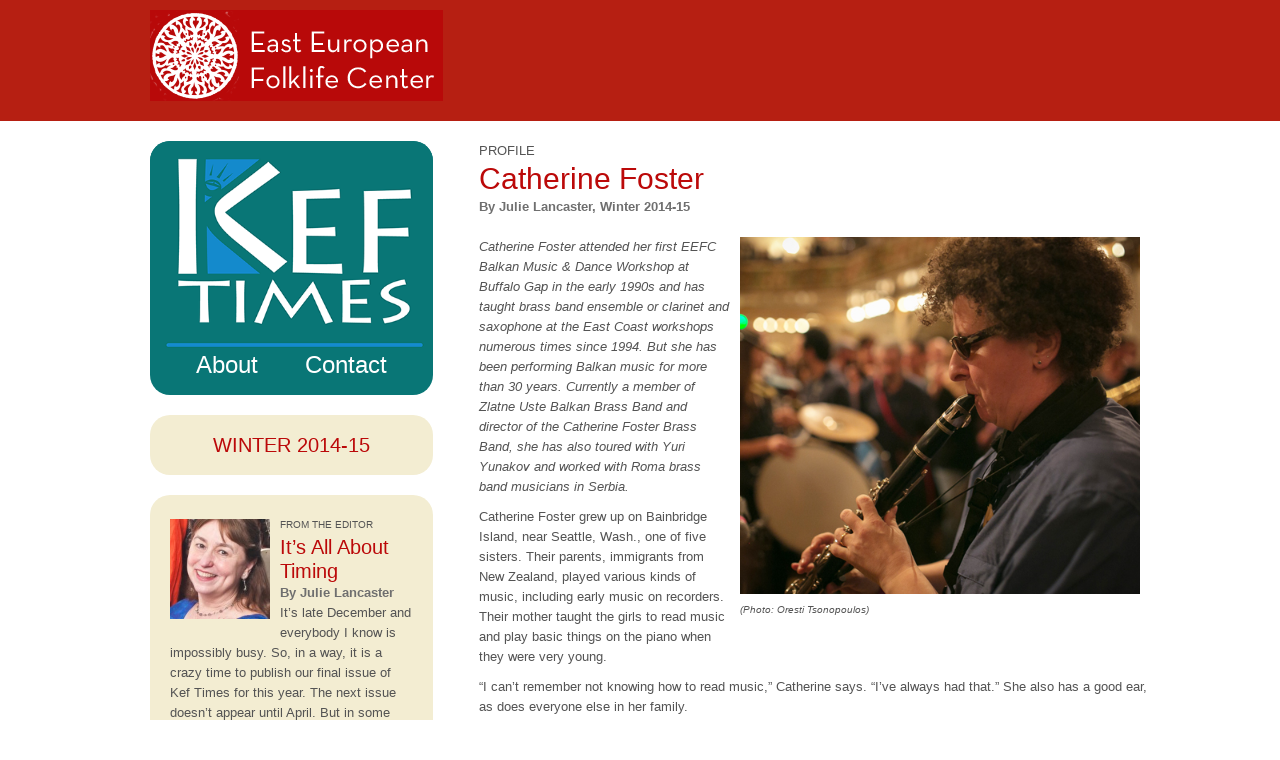

--- FILE ---
content_type: text/html; charset=UTF-8
request_url: https://keftimes.org/kef-times-article/catherine-foster/
body_size: 15999
content:
<!DOCTYPE html>
<!--[if lt IE 7 ]><html lang="en-US" class="no-js ie ie6 ie-lte7 ie-lte8 ie-lte9"><![endif]-->
<!--[if IE 7 ]><html lang="en-US" class="no-js ie ie7 ie-lte7 ie-lte8 ie-lte9"><![endif]-->
<!--[if IE 8 ]><html lang="en-US" class="no-js ie ie8 ie-lte8 ie-lte9"><![endif]-->
<!--[if IE 9 ]><html lang="en-US" class="no-js ie ie9 ie-lte9"><![endif]-->
<!--[if (gt IE 9)|!(IE)]><!--><html lang="en-US" class="no-js"><!--<![endif]-->
<head>

	<meta charset="UTF-8" />
	<meta name="viewport" content="width=device-width, initial-scale=1.0">
	<meta http-equiv="X-UA-Compatible" content="IE=edge,chrome=1">
	
	<link rel="profile" href="http://gmpg.org/xfn/11" />
	<link rel="pingback" href="https://keftimes.org/xmlrpc.php" />
	<link rel="stylesheet" type="text/css" media="all" href="https://keftimes.org/wp-content/themes/eefc-child-of-toolset-bootstrap/style.css" />
			<link rel="shortcut icon" href="https://keftimes.org/wp-content/themes/toolset-bootstrap/favicon.ico">
	
	<meta name='robots' content='index, follow, max-image-preview:large, max-snippet:-1, max-video-preview:-1' />

	<!-- This site is optimized with the Yoast SEO plugin v26.8 - https://yoast.com/product/yoast-seo-wordpress/ -->
	<title>Catherine Foster - Kef Times</title>
	<link rel="canonical" href="https://keftimes.org/kef-times-article/catherine-foster/" />
	<meta property="og:locale" content="en_US" />
	<meta property="og:type" content="article" />
	<meta property="og:title" content="Catherine Foster - Kef Times" />
	<meta property="og:description" content="Catherine Foster attended her first EEFC Balkan Music &amp; Dance Workshop at Buffalo Gap in the early 1990s and has taught brass band ensemble or clarinet and saxophone at the East Coast workshops numerous times since 1994. But she has been performing Balkan music for more than 30 years." />
	<meta property="og:url" content="https://keftimes.org/kef-times-article/catherine-foster/" />
	<meta property="og:site_name" content="Kef Times" />
	<meta property="article:modified_time" content="2014-12-27T04:09:22+00:00" />
	<meta property="og:image" content="https://keftimes.org/wp-content/uploads/KT-2014-Winter-Profile-MainPhoto.jpg" />
	<meta property="og:image:width" content="500" />
	<meta property="og:image:height" content="446" />
	<meta property="og:image:type" content="image/jpeg" />
	<meta name="twitter:label1" content="Est. reading time" />
	<meta name="twitter:data1" content="12 minutes" />
	<script type="application/ld+json" class="yoast-schema-graph">{"@context":"https://schema.org","@graph":[{"@type":"WebPage","@id":"https://keftimes.org/kef-times-article/catherine-foster/","url":"https://keftimes.org/kef-times-article/catherine-foster/","name":"Catherine Foster - Kef Times","isPartOf":{"@id":"https://keftimes.org/#website"},"primaryImageOfPage":{"@id":"https://keftimes.org/kef-times-article/catherine-foster/#primaryimage"},"image":{"@id":"https://keftimes.org/kef-times-article/catherine-foster/#primaryimage"},"thumbnailUrl":"https://keftimes.org/wp-content/uploads/KT-2014-Winter-Profile-MainPhoto.jpg","datePublished":"2014-12-20T22:06:04+00:00","dateModified":"2014-12-27T04:09:22+00:00","breadcrumb":{"@id":"https://keftimes.org/kef-times-article/catherine-foster/#breadcrumb"},"inLanguage":"en-US","potentialAction":[{"@type":"ReadAction","target":["https://keftimes.org/kef-times-article/catherine-foster/"]}]},{"@type":"ImageObject","inLanguage":"en-US","@id":"https://keftimes.org/kef-times-article/catherine-foster/#primaryimage","url":"https://keftimes.org/wp-content/uploads/KT-2014-Winter-Profile-MainPhoto.jpg","contentUrl":"https://keftimes.org/wp-content/uploads/KT-2014-Winter-Profile-MainPhoto.jpg","width":500,"height":446,"caption":"Catherine Foster"},{"@type":"BreadcrumbList","@id":"https://keftimes.org/kef-times-article/catherine-foster/#breadcrumb","itemListElement":[{"@type":"ListItem","position":1,"name":"Home","item":"https://keftimes.org/"},{"@type":"ListItem","position":2,"name":"KT Articles","item":"https://keftimes.org/kef-times-article/"},{"@type":"ListItem","position":3,"name":"Catherine Foster"}]},{"@type":"WebSite","@id":"https://keftimes.org/#website","url":"https://keftimes.org/","name":"Kef Times","description":"The online newsletter of the East European Folklife Center","potentialAction":[{"@type":"SearchAction","target":{"@type":"EntryPoint","urlTemplate":"https://keftimes.org/?s={search_term_string}"},"query-input":{"@type":"PropertyValueSpecification","valueRequired":true,"valueName":"search_term_string"}}],"inLanguage":"en-US"}]}</script>
	<!-- / Yoast SEO plugin. -->


<link rel='dns-prefetch' href='//ajax.googleapis.com' />
<link rel='dns-prefetch' href='//fonts.googleapis.com' />
<link rel="alternate" type="application/rss+xml" title="Kef Times &raquo; Feed" href="https://keftimes.org/feed/" />
<link rel="alternate" type="application/rss+xml" title="Kef Times &raquo; Comments Feed" href="https://keftimes.org/comments/feed/" />
<link rel="alternate" title="oEmbed (JSON)" type="application/json+oembed" href="https://keftimes.org/wp-json/oembed/1.0/embed?url=https%3A%2F%2Fkeftimes.org%2Fkef-times-article%2Fcatherine-foster%2F" />
<link rel="alternate" title="oEmbed (XML)" type="text/xml+oembed" href="https://keftimes.org/wp-json/oembed/1.0/embed?url=https%3A%2F%2Fkeftimes.org%2Fkef-times-article%2Fcatherine-foster%2F&#038;format=xml" />
<style id='wp-img-auto-sizes-contain-inline-css' type='text/css'>
img:is([sizes=auto i],[sizes^="auto," i]){contain-intrinsic-size:3000px 1500px}
/*# sourceURL=wp-img-auto-sizes-contain-inline-css */
</style>
<link rel='stylesheet' id='wl-hover-pack-css-css' href='https://keftimes.org/wp-content/plugins/responsive-photo-gallery/css/hover-pack.css?ver=6.9' type='text/css' media='all' />
<link rel='stylesheet' id='wl-boot-strap-css-css' href='https://keftimes.org/wp-content/plugins/responsive-photo-gallery/css/bootstrap-latest/bootstrap.css?ver=6.9' type='text/css' media='all' />
<link rel='stylesheet' id='wl-img-gallery-css-css' href='https://keftimes.org/wp-content/plugins/responsive-photo-gallery/css/img-gallery.css?ver=6.9' type='text/css' media='all' />
<link rel='stylesheet' id='wl-font-awesome-5-css' href='https://keftimes.org/wp-content/plugins/responsive-photo-gallery/css/font-awesome-latest/css/fontawesome-all.min.css?ver=6.9' type='text/css' media='all' />
<link rel='stylesheet' id='jquery-rebox-css-css' href='https://keftimes.org/wp-content/plugins/responsive-photo-gallery/css/jquery-rebox.css?ver=6.9' type='text/css' media='all' />
<style id='wp-emoji-styles-inline-css' type='text/css'>

	img.wp-smiley, img.emoji {
		display: inline !important;
		border: none !important;
		box-shadow: none !important;
		height: 1em !important;
		width: 1em !important;
		margin: 0 0.07em !important;
		vertical-align: -0.1em !important;
		background: none !important;
		padding: 0 !important;
	}
/*# sourceURL=wp-emoji-styles-inline-css */
</style>
<link rel='stylesheet' id='wp-block-library-css' href='https://keftimes.org/wp-includes/css/dist/block-library/style.min.css?ver=6.9' type='text/css' media='all' />
<style id='wp-block-library-inline-css' type='text/css'>
/*wp_block_styles_on_demand_placeholder:6970350ee035d*/
/*# sourceURL=wp-block-library-inline-css */
</style>
<style id='classic-theme-styles-inline-css' type='text/css'>
/*! This file is auto-generated */
.wp-block-button__link{color:#fff;background-color:#32373c;border-radius:9999px;box-shadow:none;text-decoration:none;padding:calc(.667em + 2px) calc(1.333em + 2px);font-size:1.125em}.wp-block-file__button{background:#32373c;color:#fff;text-decoration:none}
/*# sourceURL=/wp-includes/css/classic-themes.min.css */
</style>
<link rel='stylesheet' id='foobox-min-css' href='https://keftimes.org/wp-content/plugins/fooboxV2/css/foobox.min.css?ver=2.3.1.1' type='text/css' media='all' />
<link rel='stylesheet' id='page-list-style-css' href='https://keftimes.org/wp-content/plugins/page-list/css/page-list.css?ver=5.9' type='text/css' media='all' />
<link rel='stylesheet' id='rgg-simplelightbox-css' href='https://keftimes.org/wp-content/plugins/responsive-gallery-grid/lib/simplelightbox/simplelightbox.min.css?ver=2.3.18' type='text/css' media='all' />
<link rel='stylesheet' id='slickstyle-css' href='https://keftimes.org/wp-content/plugins/responsive-gallery-grid/lib/slick/slick.1.9.0.min.css?ver=2.3.18' type='text/css' media='all' />
<link rel='stylesheet' id='slick-theme-css' href='https://keftimes.org/wp-content/plugins/responsive-gallery-grid/lib/slick/slick-theme.css?ver=2.3.18' type='text/css' media='all' />
<link rel='stylesheet' id='rgg-style-css' href='https://keftimes.org/wp-content/plugins/responsive-gallery-grid/css/style.css?ver=2.3.18' type='text/css' media='all' />
<link rel='stylesheet' id='wpbootstrap_bootstrap_main_css-css' href='https://keftimes.org/wp-content/themes/toolset-bootstrap/bootstrap/css/bootstrap.min.css' type='text/css' media='all' />
<link rel='stylesheet' id='wpbootstrap_bootstrap_responsive_css-css' href='https://keftimes.org/wp-content/themes/toolset-bootstrap/bootstrap/css/bootstrap-responsive.min.css' type='text/css' media='all' />
<link rel='stylesheet' id='menu-cells-front-end-css' href='https://keftimes.org/wp-content/plugins/layouts/resources/css/cell-menu-css.css?ver=6.9' type='text/css' media='screen' />
<link rel='stylesheet' id='ddl-front-end-css' href='https://keftimes.org/wp-content/plugins/layouts/resources/css/ddl-front-end.css?ver=6.9' type='text/css' media='screen' />
<link rel='stylesheet' id='mediaelement-css' href='https://keftimes.org/wp-includes/js/mediaelement/mediaelementplayer-legacy.min.css?ver=4.2.17' type='text/css' media='all' />
<link rel='stylesheet' id='wp-mediaelement-css' href='https://keftimes.org/wp-includes/js/mediaelement/wp-mediaelement.min.css?ver=6.9' type='text/css' media='all' />
<link rel='stylesheet' id='views-pagination-style-css' href='https://keftimes.org/wp-content/plugins/wp-views/embedded/res/css/wpv-pagination.css?ver=2.9.1' type='text/css' media='all' />
<style id='views-pagination-style-inline-css' type='text/css'>
.wpv-sort-list-dropdown.wpv-sort-list-dropdown-style-default > span.wpv-sort-list,.wpv-sort-list-dropdown.wpv-sort-list-dropdown-style-default .wpv-sort-list-item {border-color: #cdcdcd;}.wpv-sort-list-dropdown.wpv-sort-list-dropdown-style-default .wpv-sort-list-item a {color: #444;background-color: #fff;}.wpv-sort-list-dropdown.wpv-sort-list-dropdown-style-default a:hover,.wpv-sort-list-dropdown.wpv-sort-list-dropdown-style-default a:focus {color: #000;background-color: #eee;}.wpv-sort-list-dropdown.wpv-sort-list-dropdown-style-default .wpv-sort-list-item.wpv-sort-list-current a {color: #000;background-color: #eee;}.wpv-sort-list-dropdown.wpv-sort-list-dropdown-style-grey > span.wpv-sort-list,.wpv-sort-list-dropdown.wpv-sort-list-dropdown-style-grey .wpv-sort-list-item {border-color: #cdcdcd;}.wpv-sort-list-dropdown.wpv-sort-list-dropdown-style-grey .wpv-sort-list-item a {color: #444;background-color: #eeeeee;}.wpv-sort-list-dropdown.wpv-sort-list-dropdown-style-grey a:hover,.wpv-sort-list-dropdown.wpv-sort-list-dropdown-style-grey a:focus {color: #000;background-color: #e5e5e5;}.wpv-sort-list-dropdown.wpv-sort-list-dropdown-style-grey .wpv-sort-list-item.wpv-sort-list-current a {color: #000;background-color: #e5e5e5;}.wpv-sort-list-dropdown.wpv-sort-list-dropdown-style-blue > span.wpv-sort-list,.wpv-sort-list-dropdown.wpv-sort-list-dropdown-style-blue .wpv-sort-list-item {border-color: #0099cc;}.wpv-sort-list-dropdown.wpv-sort-list-dropdown-style-blue .wpv-sort-list-item a {color: #444;background-color: #cbddeb;}.wpv-sort-list-dropdown.wpv-sort-list-dropdown-style-blue a:hover,.wpv-sort-list-dropdown.wpv-sort-list-dropdown-style-blue a:focus {color: #000;background-color: #95bedd;}.wpv-sort-list-dropdown.wpv-sort-list-dropdown-style-blue .wpv-sort-list-item.wpv-sort-list-current a {color: #000;background-color: #95bedd;}
/*# sourceURL=views-pagination-style-inline-css */
</style>
<link rel='stylesheet' id='child-theme-css-css' href='https://keftimes.org/wp-content/themes/eefc-child-of-toolset-bootstrap/custom.css?ver=6.9' type='text/css' media='all' />
<link rel='stylesheet' id='google-font-pt-sans-css' href='http://fonts.googleapis.com/css?family=PT+Sans%3A400%2C700%2C400italic%2C700italic&#038;ver=6.9' type='text/css' media='all' />
<link rel='stylesheet' id='lightboxStyle-css' href='https://keftimes.org/wp-content/plugins/lightbox-plus/css/shadowed/colorbox.min.css?ver=2.7.2' type='text/css' media='screen' />
<script type="text/javascript" src="https://ajax.googleapis.com/ajax/libs/jquery/1.8.3/jquery.min.js" id="jquery-js"></script>
<script type="text/javascript" src="https://keftimes.org/wp-content/plugins/responsive-photo-gallery/js/hover-pack.js?ver=6.9" id="wl-hover-pack-js-js"></script>
<script type="text/javascript" src="https://keftimes.org/wp-content/plugins/responsive-photo-gallery/js/jquery-rebox.js?ver=6.9" id="jquery-rebox-js"></script>
<script type="text/javascript" id="ddl-layouts-frontend-js-extra">
/* <![CDATA[ */
var DDLayout_fe_settings = {"DDL_JS":{"css_framework":"bootstrap-2","DEBUG":false}};
//# sourceURL=ddl-layouts-frontend-js-extra
/* ]]> */
</script>
<script type="text/javascript" src="https://keftimes.org/wp-content/plugins/layouts/resources/js/ddl-layouts-frontend.js?ver=1.0" id="ddl-layouts-frontend-js"></script>
<script type="text/javascript" src="https://keftimes.org/wp-content/plugins/fooboxV2/js/foobox.min.js?ver=2.3.1.1" id="foobox-min-js"></script>
<link rel="https://api.w.org/" href="https://keftimes.org/wp-json/" /><link rel="EditURI" type="application/rsd+xml" title="RSD" href="https://keftimes.org/xmlrpc.php?rsd" />
<meta name="generator" content="WordPress 6.9" />
<link rel='shortlink' href='https://keftimes.org/?p=36807' />
<script type="text/javascript">/* Run FooBox (v2.3.1.1) */
(function( FOOBOX, $, undefined ) {
  FOOBOX.o = {wordpress: { enabled: true }, deeplinking : { enabled: true, prefix: "foobox" }, fullscreen : { enabled: true }, fitToScreen:true, captions: { overrideDesc:true, descSource:'image_alt' }, excludes:'.fbx-link,.nofoobox,a[href*="pinterest.com/pin/create/button/"]', affiliate : { enabled: true }, slideshow: { enabled:true}, social: { enabled: false }, preload:true};
  FOOBOX.init = function() {
    $(".fbx-link").removeClass("fbx-link");
    $(".gallery").foobox(FOOBOX.o);
    $(".foobox, [target=\"foobox\"]").foobox(FOOBOX.o);
    $(".wp-caption").foobox(FOOBOX.o);
    $("a:has(img[class*=wp-image-])").foobox(FOOBOX.o);
    $(".envira-lightbox-theme-foobox").foobox(FOOBOX.o);

  };
}( window.FOOBOX = window.FOOBOX || {}, jQuery ));

jQuery(function() {
  //preload the foobox font
  jQuery("body").append("<span style=\"font-family:'foobox'; color:transparent; position:absolute; top:-1000em;\">f</span>");
  FOOBOX.init();
  jQuery(document).trigger("foobox-after-init");

});
</script>			<style type="text/css">
				.gllr_image_row {
					clear: both;
				}
			</style>
			<link rel="shortcut icon" href="http://eefc.org/favicon.ico?v=2" /><style type="text/css">

</style>	<!--[if lt IE 9]>
				<script src="https://keftimes.org/wp-content/themes/toolset-bootstrap/js/html5shiv.js" type="text/javascript"></script>
				<script src="https://keftimes.org/wp-content/themes/toolset-bootstrap/js/selectivizr.min.js" type="text/javascript"></script>
				<script src="https://keftimes.org/wp-content/themes/toolset-bootstrap/js/respond.min.js" type="text/javascript"></script>
	<![endif]-->
</head>

<body class="wp-singular kef-times-article-template-default single single-kef-times-article postid-36807 wp-theme-toolset-bootstrap wp-child-theme-eefc-child-of-toolset-bootstrap gllr_ metaslider-plugin">

	<div class="container">


    
    	                 <div class="" id="eefc-header">
                <div class="container">
                <div class="row-fluid">
                <div class="span12">                <div class="container-fluid">
                <div class="row-fluid">
                <div class="span4"><p><a href="http://eefc.org/" target="_blank"><img decoding="async" width="293" height="91" class="alignnone size-full wp-image-35873" src="https://keftimes.org/wp-content/uploads/eefc-temp-logo.gif" alt="eefc-temp-logo"  ></a></p>
</div><div class="span8">                <div class="container-fluid">
                <div class="row-fluid">
                </div></div></div></div></div></div></div></div></div>                <div class="container">
                <div class="row-fluid" id="eefc-post-content">
                <div class="span4">                <div class="container-fluid">
                <div class="row-fluid">
                <div class="span12"><div id="kt-masthead">
<div id="kt-masthead-image"><a href="https://keftimes.org"><img fetchpriority="high" decoding="async" width="400" height="303" class="alignnone size-full wp-image-36683" src="https://keftimes.org/wp-content/uploads/KT-Masthead.png" alt="KT-Masthead" srcset="https://keftimes.org/wp-content/uploads/KT-Masthead.png 400w, https://keftimes.org/wp-content/uploads/KT-Masthead-300x227.png 300w" sizes="(max-width: 400px) 100vw, 400px" /></a></div>
<div id="kt-about-contact"><span class="kt-about"><a href="https://keftimes.org/kt-page/about/">About</a></span> <span class="kt-contact"><a href="https://keftimes.org/kt-page/contact/">Contact</a></span></div>
</div>
</div></div></div>                <div class="container-fluid">
                <div class="row-fluid">
                <div class="span12"><div id="kt-sidebar-issue" class="kt-sidebar-box">
<h2><a href="https://keftimes.org/kef-times/winter-2014-15/">Winter 2014-15</a></h2>
</div>
<div id="kt-sidebar-from-the-editor" class="kt-sidebar-box">
<div class="kt-from-the-editor">


<div id="wpv-view-layout-36053-CATTRa2d6356140dc48c58760a8e81211dd89TCPID36807" class="js-wpv-view-layout js-wpv-layout-responsive js-wpv-view-layout-36053-CATTRa2d6356140dc48c58760a8e81211dd89TCPID36807" data-viewnumber="36053-CATTRa2d6356140dc48c58760a8e81211dd89TCPID36807" data-pagination="{&quot;id&quot;:&quot;36053&quot;,&quot;base_permalink&quot;:&quot;/kef-times-article/catherine-foster/?wpv_view_count=36053-CATTRa2d6356140dc48c58760a8e81211dd89TCPID36807&amp;wpv_paged=WPV_PAGE_NUM&quot;,&quot;query&quot;:&quot;normal&quot;,&quot;type&quot;:&quot;disabled&quot;,&quot;effect&quot;:&quot;fade&quot;,&quot;duration&quot;:500,&quot;speed&quot;:5,&quot;pause_on_hover&quot;:&quot;disabled&quot;,&quot;stop_rollover&quot;:&quot;false&quot;,&quot;cache_pages&quot;:&quot;enabled&quot;,&quot;preload_images&quot;:&quot;enabled&quot;,&quot;preload_pages&quot;:&quot;enabled&quot;,&quot;preload_reach&quot;:1,&quot;spinner&quot;:&quot;builtin&quot;,&quot;spinner_image&quot;:&quot;https://keftimes.org/wp-content/plugins/wp-views/res/img/ajax-loader.gif&quot;,&quot;callback_next&quot;:&quot;&quot;,&quot;manage_history&quot;:&quot;enabled&quot;,&quot;has_controls_in_form&quot;:&quot;disabled&quot;,&quot;infinite_tolerance&quot;:&quot;0&quot;,&quot;max_pages&quot;:0,&quot;page&quot;:1,&quot;loop&quot;:{&quot;type&quot;:&quot;&quot;,&quot;name&quot;:&quot;&quot;,&quot;data&quot;:[],&quot;id&quot;:0}}" data-permalink="/kef-times-article/catherine-foster/?wpv_view_count=36053-CATTRa2d6356140dc48c58760a8e81211dd89TCPID36807">

	
	
		
<div class="kt-excerpt-wrap"><div class="kt-excerpt-inner-wrap"><div class="kt-featured-image-thumbnail"><a href="https://keftimes.org/kef-times-article/its-all-about-timing/"><img decoding="async" width="150" height="150" src="https://keftimes.org/wp-content/uploads/JL-1-11-photo-C-by-Rick-Cummings-cropped-150x150.jpg" class="attachment-thumbnail size-thumbnail wp-post-image" alt="" /></a></div><div class="kt-issue-date">Winter 2014-15</div><div class="kt-category">From the Editor</div><h2 class="kt-post-title"><a href="https://keftimes.org/kef-times-article/its-all-about-timing/">It&#8217;s All About Timing</a></h2><div class="kt-author">By Julie Lancaster</div><div class="kt-post-excerpt"><p>It&#8217;s late December and everybody I know is impossibly busy. So, in a way, it is a crazy time to publish our final issue of Kef Times for this year. The next issue doesn’t appear until April. But in some other ways, the timing is perfect. <a href="https://keftimes.org/kef-times-article/its-all-about-timing/">Continue Reading</a></p>
</div></div></div>

	
	
		
</div></div>
</div>
<div id="kt-sidebar-toc" class="kt-sidebar-box">
<h3>In this Issue</h3>
<div class="kt-toc">
<a href="https://keftimes.org/kef-times-article/catherine-foster/" class=" current-page  mylink mylink-id-36807">Profile: Catherine Foster</a><br />
<a href="https://keftimes.org/kef-times-article/golden-festival-turns-30/">In the Hood: Golden Festival Turns 30</a><br />
<a href="https://keftimes.org/kef-times-article/its-all-about-timing/">From the Editor</a><br />
<a href="https://keftimes.org/kef-times-article/sharing-with-the-future-workshop-scholarships/">Sharing with the Future: Giving Workshop Scholarships</a><br />
<a href="https://keftimes.org/kef-times-article/connecting-through-the-music-and-dance/">From the Board: Connecting Through the Music and Dance We Love</a><br />
<a href="https://keftimes.org/kef-times-article/gems-from-the-listserv/">Gems from the Listserv</a><br />
<a href="https://keftimes.org/kef-times-article/new-and-notable-2/">New &amp; Notable</a><br />
<a href="https://keftimes.org/kef-times-article/making-sausage-the-romanian-way/">Balkan Bites: Making Sausage the Romanian Way</a><br />
<a href="https://keftimes.org/kef-times-article/looking-at-the-edge/">Eastern European Threads: Looking at the Edge</a><br />
<a href="https://keftimes.org/kef-times-article/eefc-program-committee-who-we-are-and-how-we-work/">From the Program Committee</a><br />
<a href="https://keftimes.org/kef-times-article/2014-scholarship-recipients/">2014 Scholarship Recipients</a>
</div>
</div>

</div></div></div>                <div class="container-fluid">
                <div class="row-fluid">
                <div class="span12"><div id="kt-sidebar-archive" class="kt-sidebar-box">
<h3><a href="https://keftimes.org/kef-times-article/kef-times-archive/" target="_blank" rel="noopener noreferrer">See the archive of past issues from 1994 to the present.</a></h3>
</div>

</div></div></div></div><div class="span8" id="post-content"><div class="kt-full-wrap"><div class="kt-full-inner-wrap"><div class="kt-meta"><div class="kt-category">Profile</div><h1 class="kt-post-title"><a href="https://keftimes.org/kef-times-article/catherine-foster/">Catherine Foster</a></h1><div class="kt-author">By Julie Lancaster, Winter 2014-15</div></div><div class="kt-post-body"><div id="attachment_36813" style="width: 410px" class="wp-caption alignright"><a href="https://keftimes.org/wp-content/uploads/KT-2014-Winter-Profile-MainPhoto.jpg"><img decoding="async" aria-describedby="caption-attachment-36813" class="wp-image-36813" src="https://keftimes.org/wp-content/uploads/KT-2014-Winter-Profile-MainPhoto.jpg" alt="Catherine Foster" width="400" height="357" srcset="https://keftimes.org/wp-content/uploads/KT-2014-Winter-Profile-MainPhoto.jpg 500w, https://keftimes.org/wp-content/uploads/KT-2014-Winter-Profile-MainPhoto-300x267.jpg 300w" sizes="(max-width: 400px) 100vw, 400px" /></a></p>
<p id="caption-attachment-36813" class="wp-caption-text">(Photo: Oresti Tsonopoulos)</p>
</div>
<p><em>Catherine Foster attended her first EEFC Balkan Music &amp; Dance Workshop at Buffalo Gap in the early 1990s and has taught brass band ensemble or clarinet and saxophone at the East Coast workshops numerous times since 1994. But she has been performing Balkan music for more than 30 years. Currently a member of Zlatne Uste Balkan Brass Band and director of the Catherine Foster Brass Band, she has also toured with Yuri Yunakov and worked with Roma brass band musicians in Serbia.</em></p>
<p>Catherine Foster grew up on Bainbridge Island, near Seattle, Wash., one of five sisters. Their parents, immigrants from New Zealand, played various kinds of music, including early music on recorders. Their mother taught the girls to read music and play basic things on the piano when they were very young.</p>
<p>“I can’t remember not knowing how to read music,” Catherine says. “I’ve always had that.” She also has a good ear, as does everyone else in her family.</p>
<p>Eventually the daughters developed their own musical interests. Catherine’s oldest sister, Susan, sings and for a time played viola with the Seattle Philharmonic. The next oldest, Elizabeth, lives in Australia, where she is working on a doctorate in piano pedagogy. Catherine’s twin, Leslie, lives in Tacoma; she plays Scandinavian fiddle with Hale Bill and the Bopps and composes music. And Mary, the youngest, is a professional piano teacher on Bainbridge Island.</p>
<p>When Catherine and Leslie were going into sixth grade, their mother said, “You can play in the school band. What do you want to play?” Catherine said, “The drums.” Her mother said, “Not in my house.” That was the end of Catherine’s drumming career. Instead, she and Leslie started playing clarinet, but Catherine hated it. She switched to trumpet and played that through middle and high school.</p>
<p>“When we were in high school, somehow Leslie discovered folk dancing and dragged me into it,” Catherine says. “We went to the University of Washington and danced with that group. That was very important in those formative years for us; it gave us a way of surviving high school. I was not a rock concert kid.”</p>
<p>By her late teens, Catherine was dancing two to three nights a week. At a dance camp in Oregon, she and Leslie met Atanas Kolarovski and were surprised to learn that he lived in Seattle and, along with his wife, Ljupka, had a restaurant called Yugoslavia. The restaurant became like a second home for the two girls. Catherine remembers Atanas coming out of a back room into the restaurant with his accordion and playing. Sometimes there would be other musicians as well.</p>
<p>“He was very important to our dancing in those days, and he figured prominently in our developing sense of style,” she says. “He’s a great teacher and has the energy of a lot of people. He would walk into a room on a Friday night where we’d be folk dancing and the energy level would jump up a few notches. It was amazing. You could be three or four people down the line from him and feel his energy through everyone’s hands.”</p>
<h3>From Scandinavian Fiddle to Balkan Brass</h3>
<div id="attachment_36816" style="width: 310px" class="wp-caption alignright"><img decoding="async" aria-describedby="caption-attachment-36816" class="wp-image-36816 size-medium" src="https://keftimes.org/wp-content/uploads/KT-2014-Winter-Profile-subPhoto3-300x269.jpg" alt="Catherine with her sisters playing Scandinavian fiddle; left to right: Elizabeth Foster, Catherine Foster and Leslie Foley. (photo courtesy Catherine Foster)" width="300" height="269" srcset="https://keftimes.org/wp-content/uploads/KT-2014-Winter-Profile-subPhoto3-300x269.jpg 300w, https://keftimes.org/wp-content/uploads/KT-2014-Winter-Profile-subPhoto3.jpg 500w" sizes="(max-width: 300px) 100vw, 300px" /></p>
<p id="caption-attachment-36816" class="wp-caption-text">Catherine with her sisters playing Scandinavian fiddle; left to right: Elizabeth Foster, Catherine Foster and Leslie Foley. (photo courtesy Catherine Foster)</p>
</div>
<p>After high school, Scandinavian music came into Catherine’s life. Leslie was working for a man named C. Alan (Bud) Johnson, who had an artwork business on Bainbridge Island. He and his daughter Laurie played Scandinavian fiddles together. Leslie took up the violin and began playing with them, then Elizabeth joined, and finally Catherine. The five named themselves the Rollingbay Fiddlers (after the name of their neighborhood) and started playing for dance parties and festivals. They played almost exclusively Swedish music.</p>
<p>“When I play the violin now, the only thing I can do is Swedish,” Catherine says. “My hands only know that ornamentation.”</p>
<p>In the early ‘80s, Catherine was taking classes at Seattle Central Community College when she heard about a brass-style Balkan band starting up. She called them up, offering herself as a trumpet player, but there wasn’t an opening. Not long afterwards, they called her back and invited her into the group. That was the Borozan Brass Band, which included Peter Lippman on trumpet, Sonia Tamar-Seeman on clarinet, and others.</p>
<p>“That was a great funky brass band,” she says. “That was my beginning playing brass. Peter had been overseas a few times and had tapes from the Guča (Serbia) Festival (Sabor Trubača) and other interesting source material, which we learned by ear.” Even though Catherine is comfortable with sheet music and notates tunes to teach them, she says she can’t learn a piece of music from reading it. “But if I listen to it and play, learning it that way,” she says, “I’ll have it forever.”</p>
<p>In 1986 Peter Lippman moved to New York and Catherine went to work in Alaska on a fish processing barge, a seasonal job she describes as “extremely exhausting and interesting and boring and difficult and wonderful.” At the height of the season, she was one of 100 people living on a 200-foot “shoebox,” with a keen sense of community and camaraderie tempering the hard work.</p>
<p>After returning to Seattle and working at some unmemorable jobs, Catherine moved to New York City in 1988. Peter Lippman had told her about Zlatne Uste. Catherine contacted Michael Ginsburg, the director, and told him she played trumpet and was interested. She was invited into the band.</p>
<h3>Going to Guča</h3>
<p>Catherine’s first trip to the Guča Festival, in 1990, was Zlatne Uste’s third. It was also her first time in Eastern Europe.</p>
<p>“The level of musicianship across all the bands that came to play and compete at Guča was eye-popping, really amazing,” she says.</p>
<p>Working with a Roma band called Zlatni Prsti, Catherine remembers discovering how much she didn’t know, and how elusive authentic styling was.</p>
<p>“I was struck by how much passion is in the music, and how hard the lives are of the Roma people who struggle to make a life, a living,” she says. “It took away any romantic notions of ‘gypsy’ music. Their lives are really difficult, and they make this fantastic music. Also, I saw the music in its own element, not separated from daily life—music has an important function at a wedding, funeral or war sendoff. It is always played for life events and purposes, not just a recreational party. It was interesting for me to see all of this.”</p>
<div id="attachment_36815" style="width: 310px" class="wp-caption alignleft"><img decoding="async" aria-describedby="caption-attachment-36815" class="wp-image-36815 size-medium" src="https://keftimes.org/wp-content/uploads/KT-2014-Winter-Profile-subPhoto2-300x269.jpg" alt="Playing with the Rom Ensemble, Ramblewood, 1994." width="300" height="269" srcset="https://keftimes.org/wp-content/uploads/KT-2014-Winter-Profile-subPhoto2-300x269.jpg 300w, https://keftimes.org/wp-content/uploads/KT-2014-Winter-Profile-subPhoto2.jpg 500w" sizes="(max-width: 300px) 100vw, 300px" /></p>
<p id="caption-attachment-36815" class="wp-caption-text">Playing with Yuri Yunakov's clarinet/sax class, Ramblewood, 1994. (Margaret Loomis)</p>
</div>
<p>Around this time, Catherine attended her first EEFC Balkan Music &amp; Dance Workshop. She remembers being struck by the level of community at camp, and by the luxury of having “a whole week of days in a row to spend in my music head without thinking about anything else.”</p>
<h3>Working with Yuri Yunakov</h3>
<p>In 1994, Yuri Yunakov came to the States from Bulgaria and taught at East Coast Balkan camp. Catherine, who was teaching brass band ensemble that year, wasn’t really aware he was coming, but she had brought a clarinet, which she “didn’t really play.” Because Yuri was there and the schedule was in her favor, she decided to take his clarinet class. It became clear to her almost immediately that she could really understand what Yuri was doing.</p>
<p>After camp, Catherine, who had been attending classes at Hunter College, applied at the college for a scholarship to take private lessons from Yuri. Although she had unsuccessfully applied for a scholarship every previous term she had been there, this time she received a departmental scholarship for private lessons.</p>
<p>She then had to call Yuri and make sure he would be there, wasn’t planning to go back to Bulgaria, and would give her a certain number of lessons and a grade. Not being a Bulgarian speaker, she was nervous as she dialed his phone number. But when his answering machine clicked on and she started talking, someone picked up and a voice said, “Catherine?” It was <a href="http://eefc.org/kef_summer_2001.shtml">Carol Silverman</a>; she had been sitting in Yuri’s apartment at the moment Catherine called. Carol helped with communications, Yuri said yes and Catherine began taking lessons.</p>
<p>“It was most amazing,” Catherine says. “A lesson with Yuri meant I would schlep on the train to catch a bus and walk to his apartment, come up to the third floor, he or his wife would make Turkish coffee, there would be some sitting around and smoking cigarettes, then we’d start working and somebody would bang on the door and everything would stop while he greeted the visitor. A lesson would take three hours.” Yuri’s visitors were often shocked to see an American play Bulgarian music and a woman playing clarinet.</p>
<div id="attachment_36817" style="width: 260px" class="wp-caption alignright"><img decoding="async" aria-describedby="caption-attachment-36817" class="wp-image-36817" src="https://keftimes.org/wp-content/uploads/KT-2014-Winter-Profile-subPhoto4-150x150.jpg" alt="Catherine Foster and Yuri Yunakov, Ramblewood, 1995. " width="250" height="225" srcset="https://keftimes.org/wp-content/uploads/KT-2014-Winter-Profile-subPhoto4-300x269.jpg 300w, https://keftimes.org/wp-content/uploads/KT-2014-Winter-Profile-subPhoto4.jpg 500w" sizes="(max-width: 250px) 100vw, 250px" /></p>
<p id="caption-attachment-36817" class="wp-caption-text">Catherine Foster and Yuri Yunakov, Ramblewood, 1995. (Margaret Loomis)</p>
</div>
<p>“He is one of the best teachers I’ve ever had and he was very generous with me,” Catherine adds, pointing out that Yuri significantly cut his charges so that Catherine could continue studying with him after the scholarship money ran out.</p>
<p>“He gave me access to how to style this music that I had not had until that point,” she says. “I’ve rarely had the opportunity to work with someone over an extended period like that.”</p>
<p>In 1999, Catherine was invited to participate, along with Yuri, Neshko Neshev on accordion, Salif Ali on drums, Lauren Brody on keyboard and Carol Silverman on vocals, in the World Music Institute’s Gypsy Caravan national tour. The show also included five other ensembles, groups from Russia, Hungary, Romania, Spain and Rajasthan.</p>
<p>“Playing with Yuri was both incredibly amazing and wonderful and at times frustrating and humiliating,” she says. “I was not a musician of that caliber, and it was hard to stand up on stage next to a giant like that and play.”</p>
<h3>Leader of the Band</h3>
<div id="attachment_36818" style="width: 160px" class="wp-caption alignleft"><img decoding="async" aria-describedby="caption-attachment-36818" class="size-thumbnail wp-image-36818" src="https://keftimes.org/wp-content/uploads/KT-2014-Winter-Profile-subPhoto5-150x150.jpg" alt="Catherine and Lefteris Bournias [VERIFY] performing at Balkan camp in the Kavala ensemble." width="150" height="150" /></p>
<p id="caption-attachment-36818" class="wp-caption-text">Catherine and Lefteris Bournias performing at Balkan camp with Kavala. (Margaret Loomis)</p>
</div>
<p>Besides performing with Zlatne Uste, Catherine performs with the Kavala Brass Band, made up of some members and alumni of Zlatne Uste and guests, focusing on Greek Macedonian brass repertoire. In that group she plays clarinet except when Lefteris Bournias joins; on those occasions she plays saxophone. Four members of Kavala, including Catherine, play biannually at the Obersteinbach dance camp in Germany, which features Balkan dance primarily.</p>
<div id="attachment_36819" style="width: 410px" class="wp-caption alignright"><img decoding="async" aria-describedby="caption-attachment-36819" class="wp-image-36819" src="https://keftimes.org/wp-content/uploads/KT-2014-Winter-Profile-subPhoto6.jpg" alt="KT-2014-Winter-Profile_subPhoto6" width="400" height="266" srcset="https://keftimes.org/wp-content/uploads/KT-2014-Winter-Profile-subPhoto6.jpg 500w, https://keftimes.org/wp-content/uploads/KT-2014-Winter-Profile-subPhoto6-300x199.jpg 300w" sizes="(max-width: 400px) 100vw, 400px" /></p>
<p id="caption-attachment-36819" class="wp-caption-text">Catherine Foster Brass Band at Golden Festival, 2014. (Reuben Radding)</p>
</div>
<p>And then there’s the all-women Catherine Foster Brass Band, which had its debut at the 2014 Golden Festival and plays mostly South Serbian Romani repertoire. Unlike Zlatne Uste, in which most of the members are older and came out of the folk dance scene, the new ensemble’s members are relatively younger and trained musicians. Starting a band from the ground up is quite different from joining an existing band, or pulling together a band of people who already know and play this music, Catherine notes.</p>
<p>“It’s a lot more work and a different kind of work than being in ZU,” she says. “Being the leader of the band, and having members who aren’t necessarily familiar with this tradition, I need to learn ways to help them. I played the tenor horn at camp this summer to help me better understand that section. I loved feeling that end of the band’s energy. I’m a very melody-driven person—I have melodies in my head all the time—but the vertical structure of the music does not come as naturally to me. I’m looking forward to working with this band as it grows and develops; I see it being a few years before it really gels.</p>
<p>“The all-women aspect of this band is particularly important to me,” she adds. “It’s a serious statement. There are so very few women musicians in the Balkans. There are singers, but hardly any instrumentalists. Sometimes girls play, but as soon as they marry, that’s the end of that. Playing the music of someone else’s culture has always been complicated for me. I try to always be respectful of musical form and culture. I don’t feel I can just shout from the outside that women should be allowed to play instruments. But I can be a model. Among my goals is to play with this band in Serbia and Macedonia and just do what we do and be seen and heard.”</p>
<h3>Life in the City</h3>
<p>Throughout her years in New York, Catherine has worked at various day jobs, including a brief stint teaching driving in Manhattan and later doing office work for that company. These days she works in the publishing industry for a small company that makes indexes for books. She recently switched from full time to part time there, which is financially difficult but gives her more time for music.</p>
<p>“It’s hard to practice in an apartment,” Catherine says. “I practice in the closet in the back room, and I try not to do it past 9:00 at night. I don’t practice nearly enough, and it’s a big problem finding rehearsal space in New York, although two of my new band’s members have very accommodating households.”</p>
<p>In 2012, Catherine married her longtime partner Ethel Raim, Artistic Director of the Center for Traditional Music and Dance and founder/director of the all-women’s vocal ensemble The Pennywhistlers, one of the first American groups to sing Balkan music. They live in Greenwich Village and occasionally perform singing concerts together.</p>
<h3>Teaching at the Workshops</h3>
<div id="attachment_36814" style="width: 310px" class="wp-caption alignright"><img decoding="async" aria-describedby="caption-attachment-36814" class="wp-image-36814 size-medium" src="https://keftimes.org/wp-content/uploads/KT-2014-Winter-Profile-subPhoto1-300x269.jpg" alt="Teaching clarinet on a porch at East Coast camp." width="300" height="269" srcset="https://keftimes.org/wp-content/uploads/KT-2014-Winter-Profile-subPhoto1-300x269.jpg 300w, https://keftimes.org/wp-content/uploads/KT-2014-Winter-Profile-subPhoto1.jpg 500w" sizes="(max-width: 300px) 100vw, 300px" /></p>
<p id="caption-attachment-36814" class="wp-caption-text">Teaching clarinet on a porch at East Coast camp. (Margaret Loomis)</p>
</div>
<p>“I love teaching at Balkan camp,” Catherine says. “Teaching makes me focus in a different way on the music and how I play it and how it happens. I find it very focusing to have to think about ways of teaching, and it’s always interesting because everybody has a different way of learning. I love being a camper and I love being a teacher.”</p>
<p>One challenge she faces at camp, as do the other staff members, is the different levels of students who come to study—a mix of beginning and experienced musicians, amateurs and professionals.</p>
<p>“I love seeing all the young people there,” she says. “Sarah [Ferholt]’s young people’s band is amazing. I find the camps to be wonderful and nurturing places for both younger and older musicians.”</p>
</div></div></div>
</div></div></div>                <div class="container">
                <div class="row-fluid">
                <div class="span12"><p>© 2014 &#8211; 2026 East European Folklife Center</p>
</div></div></div>
    

	</div><!-- .container -->

<script type="text/html" id="tmpl-wp-playlist-current-item">
	<# if ( data.thumb && data.thumb.src ) { #>
		<img src="{{ data.thumb.src }}" alt="" />
	<# } #>
	<div class="wp-playlist-caption">
		<span class="wp-playlist-item-meta wp-playlist-item-title">
			<# if ( data.meta.album || data.meta.artist ) { #>
				&#8220;{{ data.title }}&#8221;			<# } else { #>
				{{ data.title }}
			<# } #>
		</span>
		<# if ( data.meta.album ) { #><span class="wp-playlist-item-meta wp-playlist-item-album">{{ data.meta.album }}</span><# } #>
		<# if ( data.meta.artist ) { #><span class="wp-playlist-item-meta wp-playlist-item-artist">{{ data.meta.artist }}</span><# } #>
	</div>
</script>
<script type="text/html" id="tmpl-wp-playlist-item">
	<div class="wp-playlist-item">
		<a class="wp-playlist-caption" href="{{ data.src }}">
			{{ data.index ? ( data.index + '. ' ) : '' }}
			<# if ( data.caption ) { #>
				{{ data.caption }}
			<# } else { #>
				<# if ( data.artists && data.meta.artist ) { #>
					<span class="wp-playlist-item-title">
						&#8220;{{{ data.title }}}&#8221;					</span>
					<span class="wp-playlist-item-artist"> &mdash; {{ data.meta.artist }}</span>
				<# } else { #>
					<span class="wp-playlist-item-title">{{{ data.title }}}</span>
				<# } #>
			<# } #>
		</a>
		<# if ( data.meta.length_formatted ) { #>
		<div class="wp-playlist-item-length">{{ data.meta.length_formatted }}</div>
		<# } #>
	</div>
</script>
	
<div id="views-extra-css-ie7" style="display:none;" aria-hidden="true">
<!--[if IE 7]><style>
.wpv-pagination { *zoom: 1; }
</style><![endif]-->
</div>

<script type="text/javascript">
jQuery( document ).ready( function( $ ) {
	var extra_css = $( "#views-extra-css" ) ? $( "#views-extra-css" ).text() : null;	if( extra_css ) {		$( 'head' ).append( '<style>' + extra_css + '</style>' );
		$( "#views-extra-css" ).remove();	}
	$( 'head' ).append( $( "#views-extra-css-ie7" ).html() );
	$( "#views-extra-css-ie7" ).remove();});
</script>
<script type="speculationrules">
{"prefetch":[{"source":"document","where":{"and":[{"href_matches":"/*"},{"not":{"href_matches":["/wp-*.php","/wp-admin/*","/wp-content/uploads/*","/wp-content/*","/wp-content/plugins/*","/wp-content/themes/eefc-child-of-toolset-bootstrap/*","/wp-content/themes/toolset-bootstrap/*","/*\\?(.+)"]}},{"not":{"selector_matches":"a[rel~=\"nofollow\"]"}},{"not":{"selector_matches":".no-prefetch, .no-prefetch a"}}]},"eagerness":"conservative"}]}
</script>
<!-- Lightbox Plus Colorbox v2.7.2/1.5.9 - 2013.01.24 - Message: 0-->
<script type="text/javascript">
jQuery(document).ready(function($){
  $("a[rel*=lightbox]").colorbox({initialWidth:"30%",initialHeight:"30%",maxWidth:"90%",maxHeight:"90%",opacity:0.8});
});
</script>
<script type="text/javascript" src="https://keftimes.org/wp-content/plugins/responsive-photo-gallery/js/lightbox-script.js?ver=6.9" id="lightbox-script2-js"></script>
<script type="text/javascript" src="https://keftimes.org/wp-content/themes/toolset-bootstrap/bootstrap/js/bootstrap.rtl.min.js" id="wpbootstrap_bootstrap_rtl_js-js"></script>
<script type="text/javascript" src="https://keftimes.org/wp-content/themes/toolset-bootstrap/js/user-scripts.js" id="wpbootstrap_user_scripts_js-js"></script>
<script type="text/javascript" src="https://keftimes.org/wp-content/plugins/lightbox-plus/js/jquery.colorbox.1.5.9-min.js?ver=1.5.9" id="jquery-colorbox-js"></script>
<script type="text/javascript" id="gllr_enable_lightbox_ios-js-after">
/* <![CDATA[ */
			( function( $ ){
				$( document ).ready( function() {
					$( '#fancybox-overlay' ).css( {
						'width' : $( document ).width()
					} );
				} );
			} )( jQuery );
			
//# sourceURL=gllr_enable_lightbox_ios-js-after
/* ]]> */
</script>
<script type="text/javascript" src="https://keftimes.org/wp-includes/js/jquery/ui/core.min.js?ver=1.13.3" id="jquery-ui-core-js"></script>
<script type="text/javascript" src="https://keftimes.org/wp-includes/js/jquery/ui/datepicker.min.js?ver=1.13.3" id="jquery-ui-datepicker-js"></script>
<script type="text/javascript" id="mediaelement-core-js-before">
/* <![CDATA[ */
var mejsL10n = {"language":"en","strings":{"mejs.download-file":"Download File","mejs.install-flash":"You are using a browser that does not have Flash player enabled or installed. Please turn on your Flash player plugin or download the latest version from https://get.adobe.com/flashplayer/","mejs.fullscreen":"Fullscreen","mejs.play":"Play","mejs.pause":"Pause","mejs.time-slider":"Time Slider","mejs.time-help-text":"Use Left/Right Arrow keys to advance one second, Up/Down arrows to advance ten seconds.","mejs.live-broadcast":"Live Broadcast","mejs.volume-help-text":"Use Up/Down Arrow keys to increase or decrease volume.","mejs.unmute":"Unmute","mejs.mute":"Mute","mejs.volume-slider":"Volume Slider","mejs.video-player":"Video Player","mejs.audio-player":"Audio Player","mejs.captions-subtitles":"Captions/Subtitles","mejs.captions-chapters":"Chapters","mejs.none":"None","mejs.afrikaans":"Afrikaans","mejs.albanian":"Albanian","mejs.arabic":"Arabic","mejs.belarusian":"Belarusian","mejs.bulgarian":"Bulgarian","mejs.catalan":"Catalan","mejs.chinese":"Chinese","mejs.chinese-simplified":"Chinese (Simplified)","mejs.chinese-traditional":"Chinese (Traditional)","mejs.croatian":"Croatian","mejs.czech":"Czech","mejs.danish":"Danish","mejs.dutch":"Dutch","mejs.english":"English","mejs.estonian":"Estonian","mejs.filipino":"Filipino","mejs.finnish":"Finnish","mejs.french":"French","mejs.galician":"Galician","mejs.german":"German","mejs.greek":"Greek","mejs.haitian-creole":"Haitian Creole","mejs.hebrew":"Hebrew","mejs.hindi":"Hindi","mejs.hungarian":"Hungarian","mejs.icelandic":"Icelandic","mejs.indonesian":"Indonesian","mejs.irish":"Irish","mejs.italian":"Italian","mejs.japanese":"Japanese","mejs.korean":"Korean","mejs.latvian":"Latvian","mejs.lithuanian":"Lithuanian","mejs.macedonian":"Macedonian","mejs.malay":"Malay","mejs.maltese":"Maltese","mejs.norwegian":"Norwegian","mejs.persian":"Persian","mejs.polish":"Polish","mejs.portuguese":"Portuguese","mejs.romanian":"Romanian","mejs.russian":"Russian","mejs.serbian":"Serbian","mejs.slovak":"Slovak","mejs.slovenian":"Slovenian","mejs.spanish":"Spanish","mejs.swahili":"Swahili","mejs.swedish":"Swedish","mejs.tagalog":"Tagalog","mejs.thai":"Thai","mejs.turkish":"Turkish","mejs.ukrainian":"Ukrainian","mejs.vietnamese":"Vietnamese","mejs.welsh":"Welsh","mejs.yiddish":"Yiddish"}};
//# sourceURL=mediaelement-core-js-before
/* ]]> */
</script>
<script type="text/javascript" src="https://keftimes.org/wp-includes/js/mediaelement/mediaelement-and-player.min.js?ver=4.2.17" id="mediaelement-core-js"></script>
<script type="text/javascript" src="https://keftimes.org/wp-includes/js/mediaelement/mediaelement-migrate.min.js?ver=6.9" id="mediaelement-migrate-js"></script>
<script type="text/javascript" id="mediaelement-js-extra">
/* <![CDATA[ */
var _wpmejsSettings = {"pluginPath":"/wp-includes/js/mediaelement/","classPrefix":"mejs-","stretching":"responsive","audioShortcodeLibrary":"mediaelement","videoShortcodeLibrary":"mediaelement"};
//# sourceURL=mediaelement-js-extra
/* ]]> */
</script>
<script type="text/javascript" src="https://keftimes.org/wp-includes/js/mediaelement/wp-mediaelement.min.js?ver=6.9" id="wp-mediaelement-js"></script>
<script type="text/javascript" src="https://keftimes.org/wp-includes/js/underscore.min.js?ver=1.13.7" id="underscore-js"></script>
<script type="text/javascript" id="wp-util-js-extra">
/* <![CDATA[ */
var _wpUtilSettings = {"ajax":{"url":"/wp-admin/admin-ajax.php"}};
//# sourceURL=wp-util-js-extra
/* ]]> */
</script>
<script type="text/javascript" src="https://keftimes.org/wp-includes/js/wp-util.min.js?ver=6.9" id="wp-util-js"></script>
<script type="text/javascript" src="https://keftimes.org/wp-includes/js/backbone.min.js?ver=1.6.0" id="backbone-js"></script>
<script type="text/javascript" src="https://keftimes.org/wp-includes/js/mediaelement/wp-playlist.min.js?ver=6.9" id="wp-playlist-js"></script>
<script type="text/javascript" id="views-pagination-script-js-extra">
/* <![CDATA[ */
var wpv_pagination_local = {"front_ajaxurl":"https://keftimes.org/wp-admin/admin-ajax.php","calendar_image":"https://keftimes.org/wp-content/plugins/wp-views/embedded/res/img/calendar.gif","calendar_text":"Select date","datepicker_min_date":null,"datepicker_max_date":null,"datepicker_min_year":"1582","datepicker_max_year":"3000","resize_debounce_tolerance":"100","datepicker_style_url":"https://keftimes.org/wp-content/plugins/types/vendor/toolset/toolset-common/toolset-forms/css/wpt-jquery-ui/jquery-ui-1.11.4.custom.css","wpmlLang":""};
//# sourceURL=views-pagination-script-js-extra
/* ]]> */
</script>
<script type="text/javascript" src="https://keftimes.org/wp-content/plugins/wp-views/embedded/res/js/wpv-pagination-embedded.js?ver=2.9.1" id="views-pagination-script-js"></script>
<script id="wp-emoji-settings" type="application/json">
{"baseUrl":"https://s.w.org/images/core/emoji/17.0.2/72x72/","ext":".png","svgUrl":"https://s.w.org/images/core/emoji/17.0.2/svg/","svgExt":".svg","source":{"concatemoji":"https://keftimes.org/wp-includes/js/wp-emoji-release.min.js?ver=6.9"}}
</script>
<script type="module">
/* <![CDATA[ */
/*! This file is auto-generated */
const a=JSON.parse(document.getElementById("wp-emoji-settings").textContent),o=(window._wpemojiSettings=a,"wpEmojiSettingsSupports"),s=["flag","emoji"];function i(e){try{var t={supportTests:e,timestamp:(new Date).valueOf()};sessionStorage.setItem(o,JSON.stringify(t))}catch(e){}}function c(e,t,n){e.clearRect(0,0,e.canvas.width,e.canvas.height),e.fillText(t,0,0);t=new Uint32Array(e.getImageData(0,0,e.canvas.width,e.canvas.height).data);e.clearRect(0,0,e.canvas.width,e.canvas.height),e.fillText(n,0,0);const a=new Uint32Array(e.getImageData(0,0,e.canvas.width,e.canvas.height).data);return t.every((e,t)=>e===a[t])}function p(e,t){e.clearRect(0,0,e.canvas.width,e.canvas.height),e.fillText(t,0,0);var n=e.getImageData(16,16,1,1);for(let e=0;e<n.data.length;e++)if(0!==n.data[e])return!1;return!0}function u(e,t,n,a){switch(t){case"flag":return n(e,"\ud83c\udff3\ufe0f\u200d\u26a7\ufe0f","\ud83c\udff3\ufe0f\u200b\u26a7\ufe0f")?!1:!n(e,"\ud83c\udde8\ud83c\uddf6","\ud83c\udde8\u200b\ud83c\uddf6")&&!n(e,"\ud83c\udff4\udb40\udc67\udb40\udc62\udb40\udc65\udb40\udc6e\udb40\udc67\udb40\udc7f","\ud83c\udff4\u200b\udb40\udc67\u200b\udb40\udc62\u200b\udb40\udc65\u200b\udb40\udc6e\u200b\udb40\udc67\u200b\udb40\udc7f");case"emoji":return!a(e,"\ud83e\u1fac8")}return!1}function f(e,t,n,a){let r;const o=(r="undefined"!=typeof WorkerGlobalScope&&self instanceof WorkerGlobalScope?new OffscreenCanvas(300,150):document.createElement("canvas")).getContext("2d",{willReadFrequently:!0}),s=(o.textBaseline="top",o.font="600 32px Arial",{});return e.forEach(e=>{s[e]=t(o,e,n,a)}),s}function r(e){var t=document.createElement("script");t.src=e,t.defer=!0,document.head.appendChild(t)}a.supports={everything:!0,everythingExceptFlag:!0},new Promise(t=>{let n=function(){try{var e=JSON.parse(sessionStorage.getItem(o));if("object"==typeof e&&"number"==typeof e.timestamp&&(new Date).valueOf()<e.timestamp+604800&&"object"==typeof e.supportTests)return e.supportTests}catch(e){}return null}();if(!n){if("undefined"!=typeof Worker&&"undefined"!=typeof OffscreenCanvas&&"undefined"!=typeof URL&&URL.createObjectURL&&"undefined"!=typeof Blob)try{var e="postMessage("+f.toString()+"("+[JSON.stringify(s),u.toString(),c.toString(),p.toString()].join(",")+"));",a=new Blob([e],{type:"text/javascript"});const r=new Worker(URL.createObjectURL(a),{name:"wpTestEmojiSupports"});return void(r.onmessage=e=>{i(n=e.data),r.terminate(),t(n)})}catch(e){}i(n=f(s,u,c,p))}t(n)}).then(e=>{for(const n in e)a.supports[n]=e[n],a.supports.everything=a.supports.everything&&a.supports[n],"flag"!==n&&(a.supports.everythingExceptFlag=a.supports.everythingExceptFlag&&a.supports[n]);var t;a.supports.everythingExceptFlag=a.supports.everythingExceptFlag&&!a.supports.flag,a.supports.everything||((t=a.source||{}).concatemoji?r(t.concatemoji):t.wpemoji&&t.twemoji&&(r(t.twemoji),r(t.wpemoji)))});
//# sourceURL=https://keftimes.org/wp-includes/js/wp-emoji-loader.min.js
/* ]]> */
</script>

</body>
</html>

--- FILE ---
content_type: text/css
request_url: https://keftimes.org/wp-content/themes/eefc-child-of-toolset-bootstrap/style.css
body_size: 84
content:
/*
Theme Name:     EEFC Child of Toolset Bootstrap
Description:    
Author:         Matthew Fass
Template:       toolset-bootstrap

(optional values you can add: Theme URI, Author URI, Version)
*/

@import url("../toolset-bootstrap/style.css");


--- FILE ---
content_type: text/css
request_url: https://keftimes.org/wp-content/themes/eefc-child-of-toolset-bootstrap/custom.css?ver=6.9
body_size: 2272
content:
/*
Add Custom CSS Here
*/
/* --------------------------------------------------------------------- */
/* global reset */
/* --------------------------------------------------------------------- */
html,body,div,span,applet,object,iframe,h1,h2,h3,h4,h5,h6,p,.hz-quote blockquote,pre,a,abbr,acronym,address,big,cite,code,del,dfn,em,font,img,ins,kbd,q,s,samp,small,strike,strong,sub,sup,tt,var,b,u,i,center,dl,dt,dd,ol,ul,li,fieldset,form,label,legend,table,caption,tbody,tfoot,thead,tr,th,td {
	font-family:"PT Sans","Helvetica Neue",Helvetica,Arial,sans-serif;
/* 	font-size:13px; */
/* 	line-height:1.4em; */
	color:#545454;
}

body {
	font-size:13px;
}

html {
	overflow-y:scroll;
}

.entry p:empty {
	display:none;
}

.ab-icon:before {
	font-family:dashicons!important;
}

.wp-caption-text {
	margin-top: 4px;
	font-size: 80%;
	font-style: italic;
	line-height: 1.2em;
}

.right {
	text-align: right;
	width: 100%;
}

/* --------------------------------------------------------------------- */
/* colors */
/* --------------------------------------------------------------------- */
.tan {
	color:#f3edd2;
}

.red {
	color:#BB0909;
}

.deep-red {
	color:#7F2626;
}

.grey {
	color:#81817e;
}

.lighter-grey {
	color: #6f6f6f;
}

/* --------------------------------------------------------------------- */
/* links */
/* --------------------------------------------------------------------- */
a {
	color:#BB0909;
}

a:hover {
	color:#7F2626;
	text-decoration:none;
}

/* --------------------------------------------------------------------- */
/* headers */
/* --------------------------------------------------------------------- */
h1,h2,h3,h4,h5,h6 {
	text-decoration:none;
	font-weight:400!important;
	line-height:1.4em;
}

h1 {
	font-size:30px;
}

h2 {
	font-size:20px;
}

h3 {
	margin-top: 15px;
	font-size:16px;
	font-weight:700!important;
	color: #6f6f6f;
}

h4 {
	font-size:16px;
	font-weight:700!important;
}

h5 {
	font-size:16px;
	text-transform:uppercase;
}

h6 {
	font-size:14px;
	text-transform:uppercase;
}

h2.eefc-post-title {
	text-transform:lowercase;
	margin-top:0;
	padding-top:0;
	font-size:21px;
	color:#679abd;
}

#post-content h1:first-child {
	margin-top:0;
	padding-top:0;
}

/* --------------------------------------------------------------------- */
/* rules */
/* --------------------------------------------------------------------- */
hr {
	color:#58595b;
	background-color:#58595b;
	height:1px;
}

/* --------------------------------------------------------------------- */
/* regions */
/* --------------------------------------------------------------------- */
body>.container {
	width:100%;
}

@media (min-width: 1200px) {
	.container {
		width:1020px;
		}
}

/* --------------------------------------------------------------------- */
/* header area */
/* --------------------------------------------------------------------- */
#eefc-header {
	background-color:#B61F12;
	padding-top:10px;
	padding-bottom:10px;
}

@media (max-width: 979px) {
	#eefc-header {
		margin-left: -20px;
		padding-left: 20px;
		margin-right: -20px;
		padding-right: 20px;
	}
}

/* --------------------------------------------------------------------- */
/* navigation general */
/* --------------------------------------------------------------------- */
#eefc-post-sidebar ul {
	margin:0;
	list-style:none;
}

#eefc-header .nav-tabs>li>a,#eefc-header .nav-pills>li>a {
/* 	font-size:17px; */
	line-height:1.1em;
	font-weight:500;
	color:#FFF;
}

#eefc-header .nav-tabs>li>a:hover,#eefc-header .nav-pills>li>a:hover {
	color:#679bbd;
	background-color:transparent;
}

#eefc-header .nav-pills>.active>a,#eefc-header .nav-pills>.active>a:hover,#eefc-header .nav-pills>.active>a:focus {
	color:#679bbd;
	background-color:transparent;
}

/* --------------------------------------------------------------------- */
/* navigation home */
/* --------------------------------------------------------------------- */
/* --------------------------------------------------------------------- */
/* navigation pages */
/* --------------------------------------------------------------------- */
/* --------------------------------------------------------------------- */
/* post content */
/* --------------------------------------------------------------------- */
#eefc-post-content {
	min-height:450px;
	margin-top:20px;
}

/* --------------------------------------------------------------------- */
/* contact form */
/* --------------------------------------------------------------------- */
.gform_wrapper .top_label .gfield_label {
	display:none;
}

.gform_wrapper .top_label input.medium,.gform_wrapper .top_label select.medium {
	width:100%;
}

.gform_wrapper .top_label input.large,.gform_wrapper .top_label select.large,.gform_wrapper .top_label textarea.textarea {
	width:100%!important;
}

.gform_wrapper .gform_footer input.button,.gform_wrapper .gform_footer input[type=submit] {
	font-size:1em;
	display:inline-block;
	padding:4px 12px;
	margin-bottom:0;
	font-size:14px;
	line-height:20px;
	color:#333;
	text-align:center;
	text-shadow:0 1px 1px rgba(255,255,255,0.75);
	vertical-align:middle;
	cursor:pointer;
	background-color:#f5f5f5;
	background-image:-moz-linear-gradient(top,#fff,#e6e6e6);
	background-image:-webkit-gradient(linear,0 0,0 100%,from(#fff),to(#e6e6e6));
	background-image:-webkit-linear-gradient(top,#fff,#e6e6e6);
	background-image:-o-linear-gradient(top,#fff,#e6e6e6);
	background-image:linear-gradient(to bottom,#fff,#e6e6e6);
	background-repeat:repeat-x;
	border:1px solid #ccc;
	border-color:#e6e6e6 #e6e6e6 #bfbfbf;
	border-color:rgba(0,0,0,0.1) rgba(0,0,0,0.1) rgba(0,0,0,0.25);
	border-bottom-color:#b3b3b3;
	-webkit-border-radius:4px;
	-moz-border-radius:4px;
	border-radius:4px;
	filter:progid:DXImageTransform.Microsoft.gradient(startColorstr='#ffffffff',endColorstr='#ffe6e6e6',GradientType=0);
	filter:progid:DXImageTransform.Microsoft.gradient(enabled=false);
	-webkit-box-shadow:inset 0 1px 0 rgba(255,255,255,0.2),0 1px 2px rgba(0,0,0,0.05);
	-moz-box-shadow:inset 0 1px 0 rgba(255,255,255,0.2),0 1px 2px rgba(0,0,0,0.05);
	box-shadow:inset 0 1px 0 rgba(255,255,255,0.2),0 1px 2px rgba(0,0,0,0.05);
}

/* --------------------------------------------------------------------- */
/* footer */
/* --------------------------------------------------------------------- */


/* --------------------------------------------------------------------- */
/* kef times */
/* --------------------------------------------------------------------- */
#kt-masthead {
	position: relative;
	background-repeat:no-repeat;
	background-size:contain;
	background-position:top center;
	width:100%;
	max-width: 400px;
	height:auto;
	margin-bottom: 20px;
	background-color: #097676;
	padding-bottom: 20px;
	border-radius: 20px;
}

#kt-masthead img {
	border-radius: 20px;
}

#kt-about-contact {
	text-align:center;
	font-size:24px;
}

@media (max-width: 1199px) {
	#kt-masthead {
		/* height:270px; */
	}
	
	#kt-about-contact {
		/* top:230px; */
	}
}



@media (max-width: 979px) {
	#kt-masthead {
		/* height:205px; */
	}
	
	#kt-about-contact {
		/* top:175px; */
		font-size:18px;
	}	
}

@media (max-width: 767px) {
	#kt-masthead {
		/* height:240px; */
	}
	
	#kt-about-contact {
		/* top:205px; */
		font-size:18px;
	}	
	
}

#kt-about-contact a {
	color:#FFF;
}

span.kt-about {
	margin-right:20px;
}

span.kt-contact {
	margin-left:20px;
}

/* sidebar */

#kt-sidebar-issue {
	text-align: center;
}

#kt-sidebar-issue h2 {
	line-height: 1.0em;
	padding: 0;
	margin: 0;
}

.kt-sidebar-box {
/* 	margin-top:20px; */
	margin-bottom:20px;
	background-color:#f3edd2;
	padding:20px;
	border-radius:20px;
}

.kt-sidebar-box h2:first-child {
	margin-top:0;
	padding-top:0;
	font-size:20px;
	text-transform:uppercase;
}

/* meta styles */
.kt-issue-date {
	display:none;
}

.kt-category {
	text-transform:uppercase;
}

.kt-author {
	font-weight:700;
	color: #6f6f6f;
}

/* excerpts */
.kt-article-link {
	margin-top:5px;
	margin-bottom:5px;
	font-size:16px;
}

.kt-excerpt-wrap {
	border-top:1px solid #BB0909;
	clear:both;
	margin-top:20px;
	padding-top: 8px;
	margin-bottom:20px;
}

.kt-excerpt-wrap .kt-category {
	font-size:.8em;
}


#kt-sidebar-from-the-editor .kt-excerpt-wrap {
	border-top:0;
	clear:both;
	margin-top:0px;
	padding-top: 0px;
	margin-bottom:0px;
}


.kt-featured-image-thumbnail {
	float:left;
	margin-top:4px;
	margin-right:10px;
	margin-bottom:20px;
	width:100px;
	min-height:100px;
}

.kt-excerpt-inner-wrap h2 {
	margin-top:0;
	padding-top:0;
	margin-bottom:0;
	padding-bottom:0;
	line-height:1.2em;
}

/* articles */
/* aritcles within articles */
.kt-full-wrap .kt-full-wrap {
	border-top:1px solid #BB0909;
	margin-top: 30px;
	clear: both;
	padding-top: 20px;
	padding-bottom: 20px;
}

.kt-full-wrap .kt-full-wrap img {
	margin-bottom: 40px;
}

.kt-meta {
	margin-bottom: 20px;
}


h1.kt-post-title {
	margin-top:0;
	padding-top:0;
	margin-bottom:0;
	padding-bottom:0;
	line-height:1.2em;
}

.postid-35887 .kt-category,
.postid-35887 .kt-title,
.postid-35887 .kt-issue-date,
.postid-35887 .kt-byline {
/* 	display: none; */
}

.kt-post-body {
/* 	margin-top: 20px; */
}


/* --------------------------------------------------------------------- */
/* kt gallery pages */
/* --------------------------------------------------------------------- */

.gallery .span4:first-child, .gallery .span4 {
	margin-left: 0px;
	width: 45%;
	margin-right: 20px;
}

.fbx-caption-title {
	color: white;
}

.fbx-modal, .fbx-modal * {
	color: white;
}

/* --------------------------------------------------------------------- */
/* meta-slider */
/* --------------------------------------------------------------------- */

.metaslider .caption {
	color: white;
}

/* --------------------------------------------------------------------- */
/* responsive styles */
/* --------------------------------------------------------------------- */
@media (min-width: 1200px) {
	
}

@media (min-width: 979px) {
	
}

@media (min-width: 767px) {
	
}

--- FILE ---
content_type: text/css
request_url: https://keftimes.org/wp-content/themes/toolset-bootstrap/style.css
body_size: 761
content:
/*
Theme Name: Toolset Bootstrap
Author: OnTheGoSystems
Author URI: http://www.onthegosystems.com/
Description: Advanced Bootstrap theme for responsive grid sites with Toolset elements.
Version: 999.1.1
License: GNU General Public License v2 or later
License URI: http://www.gnu.org/licenses/gpl-2.0.html
Tags: light, white, light, one-column, flexible-width, translation-ready

This theme, like WordPress, is licensed under the GPL.

Credits to:
Twitter Bootstrap framework - http://twitter.github.com/bootstrap/
HTML5 Boilerplate template - http://html5boilerplate.com/
The Roots theme - http://www.rootstheme.com/
The Bootstrap theme - http://wordpress.org/extend/themes/the-bootstrap
rbootstrap - http://rbootstrap.ir/
*/

/* Add padding to body in fixed navbar is enabled */
body.menu-fixed-top {
	padding-top: 40px;
}

/* fix for fixed menu position when WP admin bar is visible */
body.menu-fixed-top.admin-bar .navbar-fixed-top {
	top: 28px;
}

.post-thumbnail {
	margin-right: 10px;
}

/* Styles for classes added by WP Editor*/
.aligncenter {
    display:block;
    margin: 0 auto 10px;
}

.alignright {
	display: inline;
    float:right;
    margin: 0 0 10px 10px;
}

.alignleft {
	display: inline;
    float:left;
    margin: 0 10px 10px 0;
}

/* Styles for WP Gallery inserted using [gallery] shortcode */
.gallery .clear {
	clear: both;
}

.gallery .thumbnail img {
	margin: 0 auto;
	display: block;
	width: 100%;
}

/* Fix for code line breaks */
.entry-content code {
	max-width: 100%;
}

/* Caption */
.wp-caption {}
.wp-caption.alignnone {}
.wp-caption.alignleft {}
.wp-caption.alignright {}
.wp-caption img {}
.wp-caption p.wp-caption-text {}

.bypostauthor{}
.sticky{}
.gallery-caption{}

#customer_details input[type="text"] {
	height:2em;
}

--- FILE ---
content_type: text/css
request_url: https://keftimes.org/wp-content/plugins/layouts/toolset-common/utility/css/notifications.css
body_size: 1794
content:
/* Globals */
.toolset-help,
.toolset-alert {
	position: relative;
	clear: both;
	margin: 20px 0;
	border: 1px solid;
	-webkit-border-radius: 4px;
	-moz-border-radius: 4px;
	border-radius: 4px;
}

/* Validation messages */

.toolset-alert {
	padding: 10px 20px 10px 10px;
	border-color: #fbeed5;
	background-color: #fcf8e3;
	text-shadow: 0 1px 0 rgba(255, 255, 255, 0.5);
	line-height: 1;
}

span.toolset-alert {
	display: inline-block;
	clear: none;
	margin: 2px 1px;
	padding: 4px 6px;
	cursor: pointer;
}

.toolset-alert,
.toolset-alert .toolset-alert-header {
	color: #c09853;
}

	.toolset-alert .toolset-alert-header {
		margin: 0;
	}

	.toolset-alert .toolset-alert-close {
		position: absolute;
		top: 9px;
		right: 5px;
		color: #999;
        cursor:pointer;
	}
	
	.toolset-alert .button {
		text-shadow: none;
	}

.toolset-alert-success {
	border-color: #d6e9c6;
	background-color: #dff0d8;
	color: #468847;
}

	.toolset-alert-success .toolset-alert-header {
	 	color: #468847;
	}

.toolset-alert-error {
	border-color: #eed3d7;
	background-color: #f2dede;
	color: #b94a48;
}

	.toolset-alert-error .toolset-alert-header {
	 	color: #b94a48;
	}

.toolset-alert-info {
	border-color: #bce8f1;
	background-color: #d9edf7;
	color: #3a87ad;
}

	.toolset-alert-info .toolset-alert-header {
		color: #3a87ad;
	}

/* Explanation messages */
.toolset-help {
	min-height: 140px;
	border-color: #d2e9e7;
	background: #f6fafa;
	background: -moz-linear-gradient(top,  #f6fafa 0%, #eff6f6 100%);
	background: -webkit-gradient(linear, left top, left bottom, color-stop(0%,#f6fafa), color-stop(100%,#eff6f6));
	background: -webkit-linear-gradient(top,  #f6fafa 0%,#eff6f6 100%);
	background: -o-linear-gradient(top,  #f6fafa 0%,#eff6f6 100%);
	background: -ms-linear-gradient(top,  #f6fafa 0%,#eff6f6 100%);
	background: linear-gradient(to bottom,  #f6fafa 0%,#eff6f6 100%);
	filter: progid:DXImageTransform.Microsoft.gradient( startColorstr='#f6fafa', endColorstr='#eff6f6',GradientType=0 );
}

.js-show-toolset-message {
	display: none;
}

	.toolset-help-content {
		padding: 15px 160px 15px 15px;
		min-height: 105px;
		color: #4f4f4f;
	}

		.toolset-help-content a {
			display: inline-block;
			line-height: 18px;
			text-decoration: underline;
		}
		.toolset-help-content p,
		.toolset-help-content ul,
		.toolset-help-content ol {
			line-height: 1.6;
		}
		.toolset-help-content ul,
		.toolset-help-content ol {
			margin-left: 0;
			list-style-position: inside;
		}
		.toolset-help-content ul li {
			list-style-type: disc;
		}
		.toolset-help-content ol li {
			list-style-type: decimal;
		}
		.toolset-help-content p:first-child {
			margin-top: 0;
		}
		.toolset-help-content .btn {
			margin: 0 10px 0 0;
			padding: 0 10px;
			border: 0;
			border-radius: 15px;
			background: #11a99b;
			color: #fff;
			text-decoration: none;
			text-shadow: none;
			font-weight: bold;
		}

		.toolset-help-content .toolset-help-content-toolbar {
			margin: 20px 0 0 0;
		}

	.toolset-help-sidebar {
		position: absolute;
		top: 0;
		right: 0;
		bottom: 0;
		width: 145px;
		border-left: 1px solid #d2e9e7;
		background: -moz-linear-gradient(top,  #e5f4f3 0%, #dff1f0 100%);
		background: -webkit-gradient(linear, left top, left bottom, color-stop(0%,#e5f4f3), color-stop(100%,#dff1f0));
		background: -webkit-linear-gradient(top,  #e5f4f3 0%,#dff1f0 100%);
		background: -o-linear-gradient(top,  #e5f4f3 0%,#dff1f0 100%);
		background: -ms-linear-gradient(top,  #e5f4f3 0%,#dff1f0 100%);
		background: linear-gradient(to bottom,  #e5f4f3 0%,#dff1f0 100%);
		filter: progid:DXImageTransform.Microsoft.gradient( startColorstr='#e5f4f3', endColorstr='#dff1f0',GradientType=0 );
	}
		.toolset-help-sidebar-ico {
			margin: 20px auto 0 auto;
			width: 93px;
			height: 83px;
			background: url('../../../resources/img/icon-help-message.png') center center no-repeat;
			vertical-align: middle;
		}

	.toolset-help-footer {
		position: relative;
		z-index: 1;
		padding: 5px;
		border-top: 1px solid #d2e9e7;
		background: #dff1f0;
		text-align: right;
	}

		.toolset-help-footer [class^="button-"] {
			margin-left: 5px;
		}


	.toolset-help .icon-remove-sign {
		position: absolute;
		top: -10px;
		right: -8px;
		/*color: #333;
		font-size: 22px;*/
		color: #d54e21;
		font-size: 16px;
		opacity: .6;
		cursor: pointer;
	}
	
	.toolset-help .icon-remove-sign:hover {
		opacity: 1;
	}
	
	.toolset-help code {
		display: inline-block;
	}

/* TOOLTIP */
.toolset-tooltip {
    position: absolute;
    z-index: 999;
    display: inline-block;
    display: none;
    padding: 3px 6px;
	max-width: 300px;
    background: #000;
    background: rgba(0,0,0,.8);
    color: #fff;
	text-align: center;
}

.toolset-tooltip:after {
    position: absolute;
    bottom: -5px;
    left: 50%;
    margin-left: -5px;
    width: 0;
    height: 0;
    border-width: 5px 5px 0 5px;
    border-style: solid;
    border-color: rgba(0,0,0,.8) transparent transparent transparent;
    content: '';
}

/*highlight search */
.highlighted {
    font-weight:bold;

}

.highlighted {
    padding:1px 4px;
    margin:0 -4px;
}

/* ---------------- */
/* TOOLSET POINTERS */
/* ---------------- */

.wp-toolset-pointer .wp-pointer-content {
	border: 1px solid #EF6223;
	background: #e9e9e9;
	box-shadow: 0 0 5px #666;
}

.wp-toolset-pointer .wp-pointer-content h3 {
	margin: 0 0 5px;
	background: #ed8027;
	border: none;
	border-bottom: 1px solid #EF6223;
}

.wp-toolset-pointer .wp-pointer-content h3:before {
	color: #ed8027;
	content: "\f11a";
	font-family: "onthegosystems-icons";
	font: 28px/1.1;
	border-radius: 5px;
}

.wp-toolset-pointer.wp-toolset-types-pointer .wp-pointer-content h3:before {
	content: "\f11c";
}

.wp-toolset-pointer.wp-toolset-views-pointer .wp-pointer-content h3:before {
	content: "\f11e";
}

.wp-toolset-pointer.wp-toolset-cred-pointer .wp-pointer-content h3:before {
	content: "\f115";
}

.wp-toolset-pointer.wp-toolset-access-pointer .wp-pointer-content h3:before {
	content: "\f111";
}

.wp-toolset-pointer.wp-toolset-layouts-pointer .wp-pointer-content h3:before {
	content: "\f117";
}

.wp-toolset-pointer.wp-toolset-module-pointer .wp-pointer-content h3:before {
	content: "\f119";
}

.wp-toolset-pointer.wp-toolset-bootstrap-pointer .wp-pointer-content h3:before {
	content: "\f113";
}

.wp-toolset-pointer.wp-toolset-wpml-pointer .wp-pointer-content h3:before {
	content: "\f11f";
}

.wp-toolset-pointer .wp-pointer-buttons {
	
}

.wp-toolset-pointer .wp-pointer-buttons button.alignright {
	margin: 0 0 0 10px;
}

.wp-toolset-pointer .wp-pointer-buttons button.alignleft {
	margin: 0 10px 0 0;
}

.wp-toolset-pointer.wp-pointer-top .wp-pointer-arrow-inner {
	top: 2px;
	border-color: transparent transparent #ed8027;
}

.wp-toolset-pointer.wp-pointer-top .wp-pointer-arrow {
	border-bottom-color: #EF6223;
}

.wp-toolset-pointer.wp-pointer-right .wp-pointer-arrow-inner {
	right: 2px;
	border-color: transparent transparent transparent #e9e9e9;
}

.wp-toolset-pointer.wp-pointer-right .wp-pointer-arrow {
	border-left-color: #EF6223;
}

.wp-toolset-pointer.wp-pointer-bottom .wp-pointer-arrow-inner {
	bottom: 2px;
	border-color: #e9e9e9 transparent transparent;
}

.wp-toolset-pointer.wp-pointer-bottom .wp-pointer-arrow {
	border-top-color: #EF6223;
}

.wp-toolset-pointer.wp-pointer-left .wp-pointer-arrow-inner {
	left: 2px;
	border-color: transparent #e9e9e9 transparent transparent;
}

.wp-toolset-pointer.wp-pointer-left .wp-pointer-arrow {
	border-right-color: #EF6223;
}